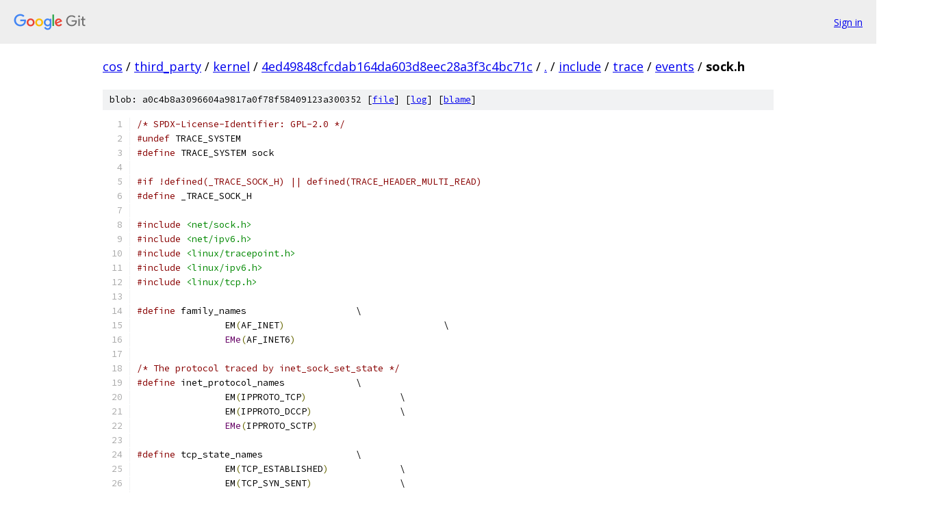

--- FILE ---
content_type: text/html; charset=utf-8
request_url: https://cos.googlesource.com/third_party/kernel/+/4ed49848cfcdab164da603d8eec28a3f3c4bc71c/include/trace/events/sock.h
body_size: 4778
content:
<!DOCTYPE html><html lang="en"><head><meta charset="utf-8"><meta name="viewport" content="width=device-width, initial-scale=1"><title>include/trace/events/sock.h - third_party/kernel - Git at Google</title><link rel="stylesheet" type="text/css" href="/+static/base.css"><link rel="stylesheet" type="text/css" href="/+static/prettify/prettify.css"><!-- default customHeadTagPart --></head><body class="Site"><header class="Site-header"><div class="Header"><a class="Header-image" href="/"><img src="//www.gstatic.com/images/branding/lockups/2x/lockup_git_color_108x24dp.png" width="108" height="24" alt="Google Git"></a><div class="Header-menu"> <a class="Header-menuItem" href="https://accounts.google.com/AccountChooser?faa=1&amp;continue=https://cos.googlesource.com/login/third_party/kernel/%2B/4ed49848cfcdab164da603d8eec28a3f3c4bc71c/include/trace/events/sock.h">Sign in</a> </div></div></header><div class="Site-content"><div class="Container "><div class="Breadcrumbs"><a class="Breadcrumbs-crumb" href="/?format=HTML">cos</a> / <a class="Breadcrumbs-crumb" href="/third_party/">third_party</a> / <a class="Breadcrumbs-crumb" href="/third_party/kernel/">kernel</a> / <a class="Breadcrumbs-crumb" href="/third_party/kernel/+/4ed49848cfcdab164da603d8eec28a3f3c4bc71c">4ed49848cfcdab164da603d8eec28a3f3c4bc71c</a> / <a class="Breadcrumbs-crumb" href="/third_party/kernel/+/4ed49848cfcdab164da603d8eec28a3f3c4bc71c/">.</a> / <a class="Breadcrumbs-crumb" href="/third_party/kernel/+/4ed49848cfcdab164da603d8eec28a3f3c4bc71c/include">include</a> / <a class="Breadcrumbs-crumb" href="/third_party/kernel/+/4ed49848cfcdab164da603d8eec28a3f3c4bc71c/include/trace">trace</a> / <a class="Breadcrumbs-crumb" href="/third_party/kernel/+/4ed49848cfcdab164da603d8eec28a3f3c4bc71c/include/trace/events">events</a> / <span class="Breadcrumbs-crumb">sock.h</span></div><div class="u-sha1 u-monospace BlobSha1">blob: a0c4b8a3096604a9817a0f78f58409123a300352 [<a href="/third_party/kernel/+/4ed49848cfcdab164da603d8eec28a3f3c4bc71c/include/trace/events/sock.h">file</a>] [<a href="/third_party/kernel/+log/4ed49848cfcdab164da603d8eec28a3f3c4bc71c/include/trace/events/sock.h">log</a>] [<a href="/third_party/kernel/+blame/4ed49848cfcdab164da603d8eec28a3f3c4bc71c/include/trace/events/sock.h">blame</a>]</div><table class="FileContents"><tr class="u-pre u-monospace FileContents-line"><td class="u-lineNum u-noSelect FileContents-lineNum" data-line-number="1"></td><td class="FileContents-lineContents" id="1"><span class="com">/* SPDX-License-Identifier: GPL-2.0 */</span></td></tr><tr class="u-pre u-monospace FileContents-line"><td class="u-lineNum u-noSelect FileContents-lineNum" data-line-number="2"></td><td class="FileContents-lineContents" id="2"><span class="com">#undef</span><span class="pln"> TRACE_SYSTEM</span></td></tr><tr class="u-pre u-monospace FileContents-line"><td class="u-lineNum u-noSelect FileContents-lineNum" data-line-number="3"></td><td class="FileContents-lineContents" id="3"><span class="com">#define</span><span class="pln"> TRACE_SYSTEM sock</span></td></tr><tr class="u-pre u-monospace FileContents-line"><td class="u-lineNum u-noSelect FileContents-lineNum" data-line-number="4"></td><td class="FileContents-lineContents" id="4"></td></tr><tr class="u-pre u-monospace FileContents-line"><td class="u-lineNum u-noSelect FileContents-lineNum" data-line-number="5"></td><td class="FileContents-lineContents" id="5"><span class="com">#if !defined(_TRACE_SOCK_H) || defined(TRACE_HEADER_MULTI_READ)</span></td></tr><tr class="u-pre u-monospace FileContents-line"><td class="u-lineNum u-noSelect FileContents-lineNum" data-line-number="6"></td><td class="FileContents-lineContents" id="6"><span class="com">#define</span><span class="pln"> _TRACE_SOCK_H</span></td></tr><tr class="u-pre u-monospace FileContents-line"><td class="u-lineNum u-noSelect FileContents-lineNum" data-line-number="7"></td><td class="FileContents-lineContents" id="7"></td></tr><tr class="u-pre u-monospace FileContents-line"><td class="u-lineNum u-noSelect FileContents-lineNum" data-line-number="8"></td><td class="FileContents-lineContents" id="8"><span class="com">#include</span><span class="pln"> </span><span class="str">&lt;net/sock.h&gt;</span></td></tr><tr class="u-pre u-monospace FileContents-line"><td class="u-lineNum u-noSelect FileContents-lineNum" data-line-number="9"></td><td class="FileContents-lineContents" id="9"><span class="com">#include</span><span class="pln"> </span><span class="str">&lt;net/ipv6.h&gt;</span></td></tr><tr class="u-pre u-monospace FileContents-line"><td class="u-lineNum u-noSelect FileContents-lineNum" data-line-number="10"></td><td class="FileContents-lineContents" id="10"><span class="com">#include</span><span class="pln"> </span><span class="str">&lt;linux/tracepoint.h&gt;</span></td></tr><tr class="u-pre u-monospace FileContents-line"><td class="u-lineNum u-noSelect FileContents-lineNum" data-line-number="11"></td><td class="FileContents-lineContents" id="11"><span class="com">#include</span><span class="pln"> </span><span class="str">&lt;linux/ipv6.h&gt;</span></td></tr><tr class="u-pre u-monospace FileContents-line"><td class="u-lineNum u-noSelect FileContents-lineNum" data-line-number="12"></td><td class="FileContents-lineContents" id="12"><span class="com">#include</span><span class="pln"> </span><span class="str">&lt;linux/tcp.h&gt;</span></td></tr><tr class="u-pre u-monospace FileContents-line"><td class="u-lineNum u-noSelect FileContents-lineNum" data-line-number="13"></td><td class="FileContents-lineContents" id="13"></td></tr><tr class="u-pre u-monospace FileContents-line"><td class="u-lineNum u-noSelect FileContents-lineNum" data-line-number="14"></td><td class="FileContents-lineContents" id="14"><span class="com">#define</span><span class="pln"> family_names			\</span></td></tr><tr class="u-pre u-monospace FileContents-line"><td class="u-lineNum u-noSelect FileContents-lineNum" data-line-number="15"></td><td class="FileContents-lineContents" id="15"><span class="pln">		EM</span><span class="pun">(</span><span class="pln">AF_INET</span><span class="pun">)</span><span class="pln">				\</span></td></tr><tr class="u-pre u-monospace FileContents-line"><td class="u-lineNum u-noSelect FileContents-lineNum" data-line-number="16"></td><td class="FileContents-lineContents" id="16"><span class="pln">		</span><span class="typ">EMe</span><span class="pun">(</span><span class="pln">AF_INET6</span><span class="pun">)</span></td></tr><tr class="u-pre u-monospace FileContents-line"><td class="u-lineNum u-noSelect FileContents-lineNum" data-line-number="17"></td><td class="FileContents-lineContents" id="17"></td></tr><tr class="u-pre u-monospace FileContents-line"><td class="u-lineNum u-noSelect FileContents-lineNum" data-line-number="18"></td><td class="FileContents-lineContents" id="18"><span class="com">/* The protocol traced by inet_sock_set_state */</span></td></tr><tr class="u-pre u-monospace FileContents-line"><td class="u-lineNum u-noSelect FileContents-lineNum" data-line-number="19"></td><td class="FileContents-lineContents" id="19"><span class="com">#define</span><span class="pln"> inet_protocol_names		\</span></td></tr><tr class="u-pre u-monospace FileContents-line"><td class="u-lineNum u-noSelect FileContents-lineNum" data-line-number="20"></td><td class="FileContents-lineContents" id="20"><span class="pln">		EM</span><span class="pun">(</span><span class="pln">IPPROTO_TCP</span><span class="pun">)</span><span class="pln">			\</span></td></tr><tr class="u-pre u-monospace FileContents-line"><td class="u-lineNum u-noSelect FileContents-lineNum" data-line-number="21"></td><td class="FileContents-lineContents" id="21"><span class="pln">		EM</span><span class="pun">(</span><span class="pln">IPPROTO_DCCP</span><span class="pun">)</span><span class="pln">		\</span></td></tr><tr class="u-pre u-monospace FileContents-line"><td class="u-lineNum u-noSelect FileContents-lineNum" data-line-number="22"></td><td class="FileContents-lineContents" id="22"><span class="pln">		</span><span class="typ">EMe</span><span class="pun">(</span><span class="pln">IPPROTO_SCTP</span><span class="pun">)</span></td></tr><tr class="u-pre u-monospace FileContents-line"><td class="u-lineNum u-noSelect FileContents-lineNum" data-line-number="23"></td><td class="FileContents-lineContents" id="23"></td></tr><tr class="u-pre u-monospace FileContents-line"><td class="u-lineNum u-noSelect FileContents-lineNum" data-line-number="24"></td><td class="FileContents-lineContents" id="24"><span class="com">#define</span><span class="pln"> tcp_state_names			\</span></td></tr><tr class="u-pre u-monospace FileContents-line"><td class="u-lineNum u-noSelect FileContents-lineNum" data-line-number="25"></td><td class="FileContents-lineContents" id="25"><span class="pln">		EM</span><span class="pun">(</span><span class="pln">TCP_ESTABLISHED</span><span class="pun">)</span><span class="pln">		\</span></td></tr><tr class="u-pre u-monospace FileContents-line"><td class="u-lineNum u-noSelect FileContents-lineNum" data-line-number="26"></td><td class="FileContents-lineContents" id="26"><span class="pln">		EM</span><span class="pun">(</span><span class="pln">TCP_SYN_SENT</span><span class="pun">)</span><span class="pln">		\</span></td></tr><tr class="u-pre u-monospace FileContents-line"><td class="u-lineNum u-noSelect FileContents-lineNum" data-line-number="27"></td><td class="FileContents-lineContents" id="27"><span class="pln">		EM</span><span class="pun">(</span><span class="pln">TCP_SYN_RECV</span><span class="pun">)</span><span class="pln">		\</span></td></tr><tr class="u-pre u-monospace FileContents-line"><td class="u-lineNum u-noSelect FileContents-lineNum" data-line-number="28"></td><td class="FileContents-lineContents" id="28"><span class="pln">		EM</span><span class="pun">(</span><span class="pln">TCP_FIN_WAIT1</span><span class="pun">)</span><span class="pln">		\</span></td></tr><tr class="u-pre u-monospace FileContents-line"><td class="u-lineNum u-noSelect FileContents-lineNum" data-line-number="29"></td><td class="FileContents-lineContents" id="29"><span class="pln">		EM</span><span class="pun">(</span><span class="pln">TCP_FIN_WAIT2</span><span class="pun">)</span><span class="pln">		\</span></td></tr><tr class="u-pre u-monospace FileContents-line"><td class="u-lineNum u-noSelect FileContents-lineNum" data-line-number="30"></td><td class="FileContents-lineContents" id="30"><span class="pln">		EM</span><span class="pun">(</span><span class="pln">TCP_TIME_WAIT</span><span class="pun">)</span><span class="pln">		\</span></td></tr><tr class="u-pre u-monospace FileContents-line"><td class="u-lineNum u-noSelect FileContents-lineNum" data-line-number="31"></td><td class="FileContents-lineContents" id="31"><span class="pln">		EM</span><span class="pun">(</span><span class="pln">TCP_CLOSE</span><span class="pun">)</span><span class="pln">			\</span></td></tr><tr class="u-pre u-monospace FileContents-line"><td class="u-lineNum u-noSelect FileContents-lineNum" data-line-number="32"></td><td class="FileContents-lineContents" id="32"><span class="pln">		EM</span><span class="pun">(</span><span class="pln">TCP_CLOSE_WAIT</span><span class="pun">)</span><span class="pln">		\</span></td></tr><tr class="u-pre u-monospace FileContents-line"><td class="u-lineNum u-noSelect FileContents-lineNum" data-line-number="33"></td><td class="FileContents-lineContents" id="33"><span class="pln">		EM</span><span class="pun">(</span><span class="pln">TCP_LAST_ACK</span><span class="pun">)</span><span class="pln">		\</span></td></tr><tr class="u-pre u-monospace FileContents-line"><td class="u-lineNum u-noSelect FileContents-lineNum" data-line-number="34"></td><td class="FileContents-lineContents" id="34"><span class="pln">		EM</span><span class="pun">(</span><span class="pln">TCP_LISTEN</span><span class="pun">)</span><span class="pln">			\</span></td></tr><tr class="u-pre u-monospace FileContents-line"><td class="u-lineNum u-noSelect FileContents-lineNum" data-line-number="35"></td><td class="FileContents-lineContents" id="35"><span class="pln">		EM</span><span class="pun">(</span><span class="pln">TCP_CLOSING</span><span class="pun">)</span><span class="pln">			\</span></td></tr><tr class="u-pre u-monospace FileContents-line"><td class="u-lineNum u-noSelect FileContents-lineNum" data-line-number="36"></td><td class="FileContents-lineContents" id="36"><span class="pln">		</span><span class="typ">EMe</span><span class="pun">(</span><span class="pln">TCP_NEW_SYN_RECV</span><span class="pun">)</span></td></tr><tr class="u-pre u-monospace FileContents-line"><td class="u-lineNum u-noSelect FileContents-lineNum" data-line-number="37"></td><td class="FileContents-lineContents" id="37"></td></tr><tr class="u-pre u-monospace FileContents-line"><td class="u-lineNum u-noSelect FileContents-lineNum" data-line-number="38"></td><td class="FileContents-lineContents" id="38"><span class="com">#define</span><span class="pln"> skmem_kind_names			\</span></td></tr><tr class="u-pre u-monospace FileContents-line"><td class="u-lineNum u-noSelect FileContents-lineNum" data-line-number="39"></td><td class="FileContents-lineContents" id="39"><span class="pln">		EM</span><span class="pun">(</span><span class="pln">SK_MEM_SEND</span><span class="pun">)</span><span class="pln">			\</span></td></tr><tr class="u-pre u-monospace FileContents-line"><td class="u-lineNum u-noSelect FileContents-lineNum" data-line-number="40"></td><td class="FileContents-lineContents" id="40"><span class="pln">		</span><span class="typ">EMe</span><span class="pun">(</span><span class="pln">SK_MEM_RECV</span><span class="pun">)</span></td></tr><tr class="u-pre u-monospace FileContents-line"><td class="u-lineNum u-noSelect FileContents-lineNum" data-line-number="41"></td><td class="FileContents-lineContents" id="41"></td></tr><tr class="u-pre u-monospace FileContents-line"><td class="u-lineNum u-noSelect FileContents-lineNum" data-line-number="42"></td><td class="FileContents-lineContents" id="42"><span class="com">/* enums need to be exported to user space */</span></td></tr><tr class="u-pre u-monospace FileContents-line"><td class="u-lineNum u-noSelect FileContents-lineNum" data-line-number="43"></td><td class="FileContents-lineContents" id="43"><span class="com">#undef</span><span class="pln"> EM</span></td></tr><tr class="u-pre u-monospace FileContents-line"><td class="u-lineNum u-noSelect FileContents-lineNum" data-line-number="44"></td><td class="FileContents-lineContents" id="44"><span class="com">#undef</span><span class="pln"> </span><span class="typ">EMe</span></td></tr><tr class="u-pre u-monospace FileContents-line"><td class="u-lineNum u-noSelect FileContents-lineNum" data-line-number="45"></td><td class="FileContents-lineContents" id="45"><span class="com">#define</span><span class="pln"> EM</span><span class="pun">(</span><span class="pln">a</span><span class="pun">)</span><span class="pln">       TRACE_DEFINE_ENUM</span><span class="pun">(</span><span class="pln">a</span><span class="pun">);</span></td></tr><tr class="u-pre u-monospace FileContents-line"><td class="u-lineNum u-noSelect FileContents-lineNum" data-line-number="46"></td><td class="FileContents-lineContents" id="46"><span class="com">#define</span><span class="pln"> </span><span class="typ">EMe</span><span class="pun">(</span><span class="pln">a</span><span class="pun">)</span><span class="pln">      TRACE_DEFINE_ENUM</span><span class="pun">(</span><span class="pln">a</span><span class="pun">);</span></td></tr><tr class="u-pre u-monospace FileContents-line"><td class="u-lineNum u-noSelect FileContents-lineNum" data-line-number="47"></td><td class="FileContents-lineContents" id="47"></td></tr><tr class="u-pre u-monospace FileContents-line"><td class="u-lineNum u-noSelect FileContents-lineNum" data-line-number="48"></td><td class="FileContents-lineContents" id="48"><span class="pln">family_names</span></td></tr><tr class="u-pre u-monospace FileContents-line"><td class="u-lineNum u-noSelect FileContents-lineNum" data-line-number="49"></td><td class="FileContents-lineContents" id="49"><span class="pln">inet_protocol_names</span></td></tr><tr class="u-pre u-monospace FileContents-line"><td class="u-lineNum u-noSelect FileContents-lineNum" data-line-number="50"></td><td class="FileContents-lineContents" id="50"><span class="pln">tcp_state_names</span></td></tr><tr class="u-pre u-monospace FileContents-line"><td class="u-lineNum u-noSelect FileContents-lineNum" data-line-number="51"></td><td class="FileContents-lineContents" id="51"><span class="pln">skmem_kind_names</span></td></tr><tr class="u-pre u-monospace FileContents-line"><td class="u-lineNum u-noSelect FileContents-lineNum" data-line-number="52"></td><td class="FileContents-lineContents" id="52"></td></tr><tr class="u-pre u-monospace FileContents-line"><td class="u-lineNum u-noSelect FileContents-lineNum" data-line-number="53"></td><td class="FileContents-lineContents" id="53"><span class="com">#undef</span><span class="pln"> EM</span></td></tr><tr class="u-pre u-monospace FileContents-line"><td class="u-lineNum u-noSelect FileContents-lineNum" data-line-number="54"></td><td class="FileContents-lineContents" id="54"><span class="com">#undef</span><span class="pln"> </span><span class="typ">EMe</span></td></tr><tr class="u-pre u-monospace FileContents-line"><td class="u-lineNum u-noSelect FileContents-lineNum" data-line-number="55"></td><td class="FileContents-lineContents" id="55"><span class="com">#define</span><span class="pln"> EM</span><span class="pun">(</span><span class="pln">a</span><span class="pun">)</span><span class="pln">       </span><span class="pun">{</span><span class="pln"> a</span><span class="pun">,</span><span class="pln"> </span><span class="com">#a },</span></td></tr><tr class="u-pre u-monospace FileContents-line"><td class="u-lineNum u-noSelect FileContents-lineNum" data-line-number="56"></td><td class="FileContents-lineContents" id="56"><span class="com">#define</span><span class="pln"> </span><span class="typ">EMe</span><span class="pun">(</span><span class="pln">a</span><span class="pun">)</span><span class="pln">      </span><span class="pun">{</span><span class="pln"> a</span><span class="pun">,</span><span class="pln"> </span><span class="com">#a }</span></td></tr><tr class="u-pre u-monospace FileContents-line"><td class="u-lineNum u-noSelect FileContents-lineNum" data-line-number="57"></td><td class="FileContents-lineContents" id="57"></td></tr><tr class="u-pre u-monospace FileContents-line"><td class="u-lineNum u-noSelect FileContents-lineNum" data-line-number="58"></td><td class="FileContents-lineContents" id="58"><span class="com">#define</span><span class="pln"> show_family_name</span><span class="pun">(</span><span class="pln">val</span><span class="pun">)</span><span class="pln">			\</span></td></tr><tr class="u-pre u-monospace FileContents-line"><td class="u-lineNum u-noSelect FileContents-lineNum" data-line-number="59"></td><td class="FileContents-lineContents" id="59"><span class="pln">	__print_symbolic</span><span class="pun">(</span><span class="pln">val</span><span class="pun">,</span><span class="pln"> family_names</span><span class="pun">)</span></td></tr><tr class="u-pre u-monospace FileContents-line"><td class="u-lineNum u-noSelect FileContents-lineNum" data-line-number="60"></td><td class="FileContents-lineContents" id="60"></td></tr><tr class="u-pre u-monospace FileContents-line"><td class="u-lineNum u-noSelect FileContents-lineNum" data-line-number="61"></td><td class="FileContents-lineContents" id="61"><span class="com">#define</span><span class="pln"> show_inet_protocol_name</span><span class="pun">(</span><span class="pln">val</span><span class="pun">)</span><span class="pln">    \</span></td></tr><tr class="u-pre u-monospace FileContents-line"><td class="u-lineNum u-noSelect FileContents-lineNum" data-line-number="62"></td><td class="FileContents-lineContents" id="62"><span class="pln">	__print_symbolic</span><span class="pun">(</span><span class="pln">val</span><span class="pun">,</span><span class="pln"> inet_protocol_names</span><span class="pun">)</span></td></tr><tr class="u-pre u-monospace FileContents-line"><td class="u-lineNum u-noSelect FileContents-lineNum" data-line-number="63"></td><td class="FileContents-lineContents" id="63"></td></tr><tr class="u-pre u-monospace FileContents-line"><td class="u-lineNum u-noSelect FileContents-lineNum" data-line-number="64"></td><td class="FileContents-lineContents" id="64"><span class="com">#define</span><span class="pln"> show_tcp_state_name</span><span class="pun">(</span><span class="pln">val</span><span class="pun">)</span><span class="pln">        \</span></td></tr><tr class="u-pre u-monospace FileContents-line"><td class="u-lineNum u-noSelect FileContents-lineNum" data-line-number="65"></td><td class="FileContents-lineContents" id="65"><span class="pln">	__print_symbolic</span><span class="pun">(</span><span class="pln">val</span><span class="pun">,</span><span class="pln"> tcp_state_names</span><span class="pun">)</span></td></tr><tr class="u-pre u-monospace FileContents-line"><td class="u-lineNum u-noSelect FileContents-lineNum" data-line-number="66"></td><td class="FileContents-lineContents" id="66"></td></tr><tr class="u-pre u-monospace FileContents-line"><td class="u-lineNum u-noSelect FileContents-lineNum" data-line-number="67"></td><td class="FileContents-lineContents" id="67"><span class="com">#define</span><span class="pln"> show_skmem_kind_names</span><span class="pun">(</span><span class="pln">val</span><span class="pun">)</span><span class="pln">	\</span></td></tr><tr class="u-pre u-monospace FileContents-line"><td class="u-lineNum u-noSelect FileContents-lineNum" data-line-number="68"></td><td class="FileContents-lineContents" id="68"><span class="pln">	__print_symbolic</span><span class="pun">(</span><span class="pln">val</span><span class="pun">,</span><span class="pln"> skmem_kind_names</span><span class="pun">)</span></td></tr><tr class="u-pre u-monospace FileContents-line"><td class="u-lineNum u-noSelect FileContents-lineNum" data-line-number="69"></td><td class="FileContents-lineContents" id="69"></td></tr><tr class="u-pre u-monospace FileContents-line"><td class="u-lineNum u-noSelect FileContents-lineNum" data-line-number="70"></td><td class="FileContents-lineContents" id="70"><span class="pln">TRACE_EVENT</span><span class="pun">(</span><span class="pln">sock_rcvqueue_full</span><span class="pun">,</span></td></tr><tr class="u-pre u-monospace FileContents-line"><td class="u-lineNum u-noSelect FileContents-lineNum" data-line-number="71"></td><td class="FileContents-lineContents" id="71"></td></tr><tr class="u-pre u-monospace FileContents-line"><td class="u-lineNum u-noSelect FileContents-lineNum" data-line-number="72"></td><td class="FileContents-lineContents" id="72"><span class="pln">	TP_PROTO</span><span class="pun">(</span><span class="kwd">struct</span><span class="pln"> sock </span><span class="pun">*</span><span class="pln">sk</span><span class="pun">,</span><span class="pln"> </span><span class="kwd">struct</span><span class="pln"> sk_buff </span><span class="pun">*</span><span class="pln">skb</span><span class="pun">),</span></td></tr><tr class="u-pre u-monospace FileContents-line"><td class="u-lineNum u-noSelect FileContents-lineNum" data-line-number="73"></td><td class="FileContents-lineContents" id="73"></td></tr><tr class="u-pre u-monospace FileContents-line"><td class="u-lineNum u-noSelect FileContents-lineNum" data-line-number="74"></td><td class="FileContents-lineContents" id="74"><span class="pln">	TP_ARGS</span><span class="pun">(</span><span class="pln">sk</span><span class="pun">,</span><span class="pln"> skb</span><span class="pun">),</span></td></tr><tr class="u-pre u-monospace FileContents-line"><td class="u-lineNum u-noSelect FileContents-lineNum" data-line-number="75"></td><td class="FileContents-lineContents" id="75"></td></tr><tr class="u-pre u-monospace FileContents-line"><td class="u-lineNum u-noSelect FileContents-lineNum" data-line-number="76"></td><td class="FileContents-lineContents" id="76"><span class="pln">	TP_STRUCT__entry</span><span class="pun">(</span></td></tr><tr class="u-pre u-monospace FileContents-line"><td class="u-lineNum u-noSelect FileContents-lineNum" data-line-number="77"></td><td class="FileContents-lineContents" id="77"><span class="pln">		__field</span><span class="pun">(</span><span class="kwd">int</span><span class="pun">,</span><span class="pln"> rmem_alloc</span><span class="pun">)</span></td></tr><tr class="u-pre u-monospace FileContents-line"><td class="u-lineNum u-noSelect FileContents-lineNum" data-line-number="78"></td><td class="FileContents-lineContents" id="78"><span class="pln">		__field</span><span class="pun">(</span><span class="kwd">unsigned</span><span class="pln"> </span><span class="kwd">int</span><span class="pun">,</span><span class="pln"> truesize</span><span class="pun">)</span></td></tr><tr class="u-pre u-monospace FileContents-line"><td class="u-lineNum u-noSelect FileContents-lineNum" data-line-number="79"></td><td class="FileContents-lineContents" id="79"><span class="pln">		__field</span><span class="pun">(</span><span class="kwd">int</span><span class="pun">,</span><span class="pln"> sk_rcvbuf</span><span class="pun">)</span></td></tr><tr class="u-pre u-monospace FileContents-line"><td class="u-lineNum u-noSelect FileContents-lineNum" data-line-number="80"></td><td class="FileContents-lineContents" id="80"><span class="pln">	</span><span class="pun">),</span></td></tr><tr class="u-pre u-monospace FileContents-line"><td class="u-lineNum u-noSelect FileContents-lineNum" data-line-number="81"></td><td class="FileContents-lineContents" id="81"></td></tr><tr class="u-pre u-monospace FileContents-line"><td class="u-lineNum u-noSelect FileContents-lineNum" data-line-number="82"></td><td class="FileContents-lineContents" id="82"><span class="pln">	TP_fast_assign</span><span class="pun">(</span></td></tr><tr class="u-pre u-monospace FileContents-line"><td class="u-lineNum u-noSelect FileContents-lineNum" data-line-number="83"></td><td class="FileContents-lineContents" id="83"><span class="pln">		__entry</span><span class="pun">-&gt;</span><span class="pln">rmem_alloc </span><span class="pun">=</span><span class="pln"> atomic_read</span><span class="pun">(&amp;</span><span class="pln">sk</span><span class="pun">-&gt;</span><span class="pln">sk_rmem_alloc</span><span class="pun">);</span></td></tr><tr class="u-pre u-monospace FileContents-line"><td class="u-lineNum u-noSelect FileContents-lineNum" data-line-number="84"></td><td class="FileContents-lineContents" id="84"><span class="pln">		__entry</span><span class="pun">-&gt;</span><span class="pln">truesize   </span><span class="pun">=</span><span class="pln"> skb</span><span class="pun">-&gt;</span><span class="pln">truesize</span><span class="pun">;</span></td></tr><tr class="u-pre u-monospace FileContents-line"><td class="u-lineNum u-noSelect FileContents-lineNum" data-line-number="85"></td><td class="FileContents-lineContents" id="85"><span class="pln">		__entry</span><span class="pun">-&gt;</span><span class="pln">sk_rcvbuf  </span><span class="pun">=</span><span class="pln"> sk</span><span class="pun">-&gt;</span><span class="pln">sk_rcvbuf</span><span class="pun">;</span></td></tr><tr class="u-pre u-monospace FileContents-line"><td class="u-lineNum u-noSelect FileContents-lineNum" data-line-number="86"></td><td class="FileContents-lineContents" id="86"><span class="pln">	</span><span class="pun">),</span></td></tr><tr class="u-pre u-monospace FileContents-line"><td class="u-lineNum u-noSelect FileContents-lineNum" data-line-number="87"></td><td class="FileContents-lineContents" id="87"></td></tr><tr class="u-pre u-monospace FileContents-line"><td class="u-lineNum u-noSelect FileContents-lineNum" data-line-number="88"></td><td class="FileContents-lineContents" id="88"><span class="pln">	TP_printk</span><span class="pun">(</span><span class="str">&quot;rmem_alloc=%d truesize=%u sk_rcvbuf=%d&quot;</span><span class="pun">,</span></td></tr><tr class="u-pre u-monospace FileContents-line"><td class="u-lineNum u-noSelect FileContents-lineNum" data-line-number="89"></td><td class="FileContents-lineContents" id="89"><span class="pln">		__entry</span><span class="pun">-&gt;</span><span class="pln">rmem_alloc</span><span class="pun">,</span><span class="pln"> __entry</span><span class="pun">-&gt;</span><span class="pln">truesize</span><span class="pun">,</span><span class="pln"> __entry</span><span class="pun">-&gt;</span><span class="pln">sk_rcvbuf</span><span class="pun">)</span></td></tr><tr class="u-pre u-monospace FileContents-line"><td class="u-lineNum u-noSelect FileContents-lineNum" data-line-number="90"></td><td class="FileContents-lineContents" id="90"><span class="pun">);</span></td></tr><tr class="u-pre u-monospace FileContents-line"><td class="u-lineNum u-noSelect FileContents-lineNum" data-line-number="91"></td><td class="FileContents-lineContents" id="91"></td></tr><tr class="u-pre u-monospace FileContents-line"><td class="u-lineNum u-noSelect FileContents-lineNum" data-line-number="92"></td><td class="FileContents-lineContents" id="92"><span class="pln">TRACE_EVENT</span><span class="pun">(</span><span class="pln">sock_exceed_buf_limit</span><span class="pun">,</span></td></tr><tr class="u-pre u-monospace FileContents-line"><td class="u-lineNum u-noSelect FileContents-lineNum" data-line-number="93"></td><td class="FileContents-lineContents" id="93"></td></tr><tr class="u-pre u-monospace FileContents-line"><td class="u-lineNum u-noSelect FileContents-lineNum" data-line-number="94"></td><td class="FileContents-lineContents" id="94"><span class="pln">	TP_PROTO</span><span class="pun">(</span><span class="kwd">struct</span><span class="pln"> sock </span><span class="pun">*</span><span class="pln">sk</span><span class="pun">,</span><span class="pln"> </span><span class="kwd">struct</span><span class="pln"> proto </span><span class="pun">*</span><span class="pln">prot</span><span class="pun">,</span><span class="pln"> </span><span class="kwd">long</span><span class="pln"> allocated</span><span class="pun">,</span><span class="pln"> </span><span class="kwd">int</span><span class="pln"> kind</span><span class="pun">),</span></td></tr><tr class="u-pre u-monospace FileContents-line"><td class="u-lineNum u-noSelect FileContents-lineNum" data-line-number="95"></td><td class="FileContents-lineContents" id="95"></td></tr><tr class="u-pre u-monospace FileContents-line"><td class="u-lineNum u-noSelect FileContents-lineNum" data-line-number="96"></td><td class="FileContents-lineContents" id="96"><span class="pln">	TP_ARGS</span><span class="pun">(</span><span class="pln">sk</span><span class="pun">,</span><span class="pln"> prot</span><span class="pun">,</span><span class="pln"> allocated</span><span class="pun">,</span><span class="pln"> kind</span><span class="pun">),</span></td></tr><tr class="u-pre u-monospace FileContents-line"><td class="u-lineNum u-noSelect FileContents-lineNum" data-line-number="97"></td><td class="FileContents-lineContents" id="97"></td></tr><tr class="u-pre u-monospace FileContents-line"><td class="u-lineNum u-noSelect FileContents-lineNum" data-line-number="98"></td><td class="FileContents-lineContents" id="98"><span class="pln">	TP_STRUCT__entry</span><span class="pun">(</span></td></tr><tr class="u-pre u-monospace FileContents-line"><td class="u-lineNum u-noSelect FileContents-lineNum" data-line-number="99"></td><td class="FileContents-lineContents" id="99"><span class="pln">		__array</span><span class="pun">(</span><span class="kwd">char</span><span class="pun">,</span><span class="pln"> name</span><span class="pun">,</span><span class="pln"> </span><span class="lit">32</span><span class="pun">)</span></td></tr><tr class="u-pre u-monospace FileContents-line"><td class="u-lineNum u-noSelect FileContents-lineNum" data-line-number="100"></td><td class="FileContents-lineContents" id="100"><span class="pln">		__field</span><span class="pun">(</span><span class="kwd">long</span><span class="pln"> </span><span class="pun">*,</span><span class="pln"> sysctl_mem</span><span class="pun">)</span></td></tr><tr class="u-pre u-monospace FileContents-line"><td class="u-lineNum u-noSelect FileContents-lineNum" data-line-number="101"></td><td class="FileContents-lineContents" id="101"><span class="pln">		__field</span><span class="pun">(</span><span class="kwd">long</span><span class="pun">,</span><span class="pln"> allocated</span><span class="pun">)</span></td></tr><tr class="u-pre u-monospace FileContents-line"><td class="u-lineNum u-noSelect FileContents-lineNum" data-line-number="102"></td><td class="FileContents-lineContents" id="102"><span class="pln">		__field</span><span class="pun">(</span><span class="kwd">int</span><span class="pun">,</span><span class="pln"> sysctl_rmem</span><span class="pun">)</span></td></tr><tr class="u-pre u-monospace FileContents-line"><td class="u-lineNum u-noSelect FileContents-lineNum" data-line-number="103"></td><td class="FileContents-lineContents" id="103"><span class="pln">		__field</span><span class="pun">(</span><span class="kwd">int</span><span class="pun">,</span><span class="pln"> rmem_alloc</span><span class="pun">)</span></td></tr><tr class="u-pre u-monospace FileContents-line"><td class="u-lineNum u-noSelect FileContents-lineNum" data-line-number="104"></td><td class="FileContents-lineContents" id="104"><span class="pln">		__field</span><span class="pun">(</span><span class="kwd">int</span><span class="pun">,</span><span class="pln"> sysctl_wmem</span><span class="pun">)</span></td></tr><tr class="u-pre u-monospace FileContents-line"><td class="u-lineNum u-noSelect FileContents-lineNum" data-line-number="105"></td><td class="FileContents-lineContents" id="105"><span class="pln">		__field</span><span class="pun">(</span><span class="kwd">int</span><span class="pun">,</span><span class="pln"> wmem_alloc</span><span class="pun">)</span></td></tr><tr class="u-pre u-monospace FileContents-line"><td class="u-lineNum u-noSelect FileContents-lineNum" data-line-number="106"></td><td class="FileContents-lineContents" id="106"><span class="pln">		__field</span><span class="pun">(</span><span class="kwd">int</span><span class="pun">,</span><span class="pln"> wmem_queued</span><span class="pun">)</span></td></tr><tr class="u-pre u-monospace FileContents-line"><td class="u-lineNum u-noSelect FileContents-lineNum" data-line-number="107"></td><td class="FileContents-lineContents" id="107"><span class="pln">		__field</span><span class="pun">(</span><span class="kwd">int</span><span class="pun">,</span><span class="pln"> kind</span><span class="pun">)</span></td></tr><tr class="u-pre u-monospace FileContents-line"><td class="u-lineNum u-noSelect FileContents-lineNum" data-line-number="108"></td><td class="FileContents-lineContents" id="108"><span class="pln">	</span><span class="pun">),</span></td></tr><tr class="u-pre u-monospace FileContents-line"><td class="u-lineNum u-noSelect FileContents-lineNum" data-line-number="109"></td><td class="FileContents-lineContents" id="109"></td></tr><tr class="u-pre u-monospace FileContents-line"><td class="u-lineNum u-noSelect FileContents-lineNum" data-line-number="110"></td><td class="FileContents-lineContents" id="110"><span class="pln">	TP_fast_assign</span><span class="pun">(</span></td></tr><tr class="u-pre u-monospace FileContents-line"><td class="u-lineNum u-noSelect FileContents-lineNum" data-line-number="111"></td><td class="FileContents-lineContents" id="111"><span class="pln">		strncpy</span><span class="pun">(</span><span class="pln">__entry</span><span class="pun">-&gt;</span><span class="pln">name</span><span class="pun">,</span><span class="pln"> prot</span><span class="pun">-&gt;</span><span class="pln">name</span><span class="pun">,</span><span class="pln"> </span><span class="lit">32</span><span class="pun">);</span></td></tr><tr class="u-pre u-monospace FileContents-line"><td class="u-lineNum u-noSelect FileContents-lineNum" data-line-number="112"></td><td class="FileContents-lineContents" id="112"><span class="pln">		__entry</span><span class="pun">-&gt;</span><span class="pln">sysctl_mem </span><span class="pun">=</span><span class="pln"> prot</span><span class="pun">-&gt;</span><span class="pln">sysctl_mem</span><span class="pun">;</span></td></tr><tr class="u-pre u-monospace FileContents-line"><td class="u-lineNum u-noSelect FileContents-lineNum" data-line-number="113"></td><td class="FileContents-lineContents" id="113"><span class="pln">		__entry</span><span class="pun">-&gt;</span><span class="pln">allocated </span><span class="pun">=</span><span class="pln"> allocated</span><span class="pun">;</span></td></tr><tr class="u-pre u-monospace FileContents-line"><td class="u-lineNum u-noSelect FileContents-lineNum" data-line-number="114"></td><td class="FileContents-lineContents" id="114"><span class="pln">		__entry</span><span class="pun">-&gt;</span><span class="pln">sysctl_rmem </span><span class="pun">=</span><span class="pln"> sk_get_rmem0</span><span class="pun">(</span><span class="pln">sk</span><span class="pun">,</span><span class="pln"> prot</span><span class="pun">);</span></td></tr><tr class="u-pre u-monospace FileContents-line"><td class="u-lineNum u-noSelect FileContents-lineNum" data-line-number="115"></td><td class="FileContents-lineContents" id="115"><span class="pln">		__entry</span><span class="pun">-&gt;</span><span class="pln">rmem_alloc </span><span class="pun">=</span><span class="pln"> atomic_read</span><span class="pun">(&amp;</span><span class="pln">sk</span><span class="pun">-&gt;</span><span class="pln">sk_rmem_alloc</span><span class="pun">);</span></td></tr><tr class="u-pre u-monospace FileContents-line"><td class="u-lineNum u-noSelect FileContents-lineNum" data-line-number="116"></td><td class="FileContents-lineContents" id="116"><span class="pln">		__entry</span><span class="pun">-&gt;</span><span class="pln">sysctl_wmem </span><span class="pun">=</span><span class="pln"> sk_get_wmem0</span><span class="pun">(</span><span class="pln">sk</span><span class="pun">,</span><span class="pln"> prot</span><span class="pun">);</span></td></tr><tr class="u-pre u-monospace FileContents-line"><td class="u-lineNum u-noSelect FileContents-lineNum" data-line-number="117"></td><td class="FileContents-lineContents" id="117"><span class="pln">		__entry</span><span class="pun">-&gt;</span><span class="pln">wmem_alloc </span><span class="pun">=</span><span class="pln"> refcount_read</span><span class="pun">(&amp;</span><span class="pln">sk</span><span class="pun">-&gt;</span><span class="pln">sk_wmem_alloc</span><span class="pun">);</span></td></tr><tr class="u-pre u-monospace FileContents-line"><td class="u-lineNum u-noSelect FileContents-lineNum" data-line-number="118"></td><td class="FileContents-lineContents" id="118"><span class="pln">		__entry</span><span class="pun">-&gt;</span><span class="pln">wmem_queued </span><span class="pun">=</span><span class="pln"> sk</span><span class="pun">-&gt;</span><span class="pln">sk_wmem_queued</span><span class="pun">;</span></td></tr><tr class="u-pre u-monospace FileContents-line"><td class="u-lineNum u-noSelect FileContents-lineNum" data-line-number="119"></td><td class="FileContents-lineContents" id="119"><span class="pln">		__entry</span><span class="pun">-&gt;</span><span class="pln">kind </span><span class="pun">=</span><span class="pln"> kind</span><span class="pun">;</span></td></tr><tr class="u-pre u-monospace FileContents-line"><td class="u-lineNum u-noSelect FileContents-lineNum" data-line-number="120"></td><td class="FileContents-lineContents" id="120"><span class="pln">	</span><span class="pun">),</span></td></tr><tr class="u-pre u-monospace FileContents-line"><td class="u-lineNum u-noSelect FileContents-lineNum" data-line-number="121"></td><td class="FileContents-lineContents" id="121"></td></tr><tr class="u-pre u-monospace FileContents-line"><td class="u-lineNum u-noSelect FileContents-lineNum" data-line-number="122"></td><td class="FileContents-lineContents" id="122"><span class="pln">	TP_printk</span><span class="pun">(</span><span class="str">&quot;proto:%s sysctl_mem=%ld,%ld,%ld allocated=%ld sysctl_rmem=%d rmem_alloc=%d sysctl_wmem=%d wmem_alloc=%d wmem_queued=%d kind=%s&quot;</span><span class="pun">,</span></td></tr><tr class="u-pre u-monospace FileContents-line"><td class="u-lineNum u-noSelect FileContents-lineNum" data-line-number="123"></td><td class="FileContents-lineContents" id="123"><span class="pln">		__entry</span><span class="pun">-&gt;</span><span class="pln">name</span><span class="pun">,</span></td></tr><tr class="u-pre u-monospace FileContents-line"><td class="u-lineNum u-noSelect FileContents-lineNum" data-line-number="124"></td><td class="FileContents-lineContents" id="124"><span class="pln">		__entry</span><span class="pun">-&gt;</span><span class="pln">sysctl_mem</span><span class="pun">[</span><span class="lit">0</span><span class="pun">],</span></td></tr><tr class="u-pre u-monospace FileContents-line"><td class="u-lineNum u-noSelect FileContents-lineNum" data-line-number="125"></td><td class="FileContents-lineContents" id="125"><span class="pln">		__entry</span><span class="pun">-&gt;</span><span class="pln">sysctl_mem</span><span class="pun">[</span><span class="lit">1</span><span class="pun">],</span></td></tr><tr class="u-pre u-monospace FileContents-line"><td class="u-lineNum u-noSelect FileContents-lineNum" data-line-number="126"></td><td class="FileContents-lineContents" id="126"><span class="pln">		__entry</span><span class="pun">-&gt;</span><span class="pln">sysctl_mem</span><span class="pun">[</span><span class="lit">2</span><span class="pun">],</span></td></tr><tr class="u-pre u-monospace FileContents-line"><td class="u-lineNum u-noSelect FileContents-lineNum" data-line-number="127"></td><td class="FileContents-lineContents" id="127"><span class="pln">		__entry</span><span class="pun">-&gt;</span><span class="pln">allocated</span><span class="pun">,</span></td></tr><tr class="u-pre u-monospace FileContents-line"><td class="u-lineNum u-noSelect FileContents-lineNum" data-line-number="128"></td><td class="FileContents-lineContents" id="128"><span class="pln">		__entry</span><span class="pun">-&gt;</span><span class="pln">sysctl_rmem</span><span class="pun">,</span></td></tr><tr class="u-pre u-monospace FileContents-line"><td class="u-lineNum u-noSelect FileContents-lineNum" data-line-number="129"></td><td class="FileContents-lineContents" id="129"><span class="pln">		__entry</span><span class="pun">-&gt;</span><span class="pln">rmem_alloc</span><span class="pun">,</span></td></tr><tr class="u-pre u-monospace FileContents-line"><td class="u-lineNum u-noSelect FileContents-lineNum" data-line-number="130"></td><td class="FileContents-lineContents" id="130"><span class="pln">		__entry</span><span class="pun">-&gt;</span><span class="pln">sysctl_wmem</span><span class="pun">,</span></td></tr><tr class="u-pre u-monospace FileContents-line"><td class="u-lineNum u-noSelect FileContents-lineNum" data-line-number="131"></td><td class="FileContents-lineContents" id="131"><span class="pln">		__entry</span><span class="pun">-&gt;</span><span class="pln">wmem_alloc</span><span class="pun">,</span></td></tr><tr class="u-pre u-monospace FileContents-line"><td class="u-lineNum u-noSelect FileContents-lineNum" data-line-number="132"></td><td class="FileContents-lineContents" id="132"><span class="pln">		__entry</span><span class="pun">-&gt;</span><span class="pln">wmem_queued</span><span class="pun">,</span></td></tr><tr class="u-pre u-monospace FileContents-line"><td class="u-lineNum u-noSelect FileContents-lineNum" data-line-number="133"></td><td class="FileContents-lineContents" id="133"><span class="pln">		show_skmem_kind_names</span><span class="pun">(</span><span class="pln">__entry</span><span class="pun">-&gt;</span><span class="pln">kind</span><span class="pun">)</span></td></tr><tr class="u-pre u-monospace FileContents-line"><td class="u-lineNum u-noSelect FileContents-lineNum" data-line-number="134"></td><td class="FileContents-lineContents" id="134"><span class="pln">	</span><span class="pun">)</span></td></tr><tr class="u-pre u-monospace FileContents-line"><td class="u-lineNum u-noSelect FileContents-lineNum" data-line-number="135"></td><td class="FileContents-lineContents" id="135"><span class="pun">);</span></td></tr><tr class="u-pre u-monospace FileContents-line"><td class="u-lineNum u-noSelect FileContents-lineNum" data-line-number="136"></td><td class="FileContents-lineContents" id="136"></td></tr><tr class="u-pre u-monospace FileContents-line"><td class="u-lineNum u-noSelect FileContents-lineNum" data-line-number="137"></td><td class="FileContents-lineContents" id="137"><span class="pln">TRACE_EVENT</span><span class="pun">(</span><span class="pln">inet_sock_set_state</span><span class="pun">,</span></td></tr><tr class="u-pre u-monospace FileContents-line"><td class="u-lineNum u-noSelect FileContents-lineNum" data-line-number="138"></td><td class="FileContents-lineContents" id="138"></td></tr><tr class="u-pre u-monospace FileContents-line"><td class="u-lineNum u-noSelect FileContents-lineNum" data-line-number="139"></td><td class="FileContents-lineContents" id="139"><span class="pln">	TP_PROTO</span><span class="pun">(</span><span class="kwd">const</span><span class="pln"> </span><span class="kwd">struct</span><span class="pln"> sock </span><span class="pun">*</span><span class="pln">sk</span><span class="pun">,</span><span class="pln"> </span><span class="kwd">const</span><span class="pln"> </span><span class="kwd">int</span><span class="pln"> oldstate</span><span class="pun">,</span><span class="pln"> </span><span class="kwd">const</span><span class="pln"> </span><span class="kwd">int</span><span class="pln"> newstate</span><span class="pun">),</span></td></tr><tr class="u-pre u-monospace FileContents-line"><td class="u-lineNum u-noSelect FileContents-lineNum" data-line-number="140"></td><td class="FileContents-lineContents" id="140"></td></tr><tr class="u-pre u-monospace FileContents-line"><td class="u-lineNum u-noSelect FileContents-lineNum" data-line-number="141"></td><td class="FileContents-lineContents" id="141"><span class="pln">	TP_ARGS</span><span class="pun">(</span><span class="pln">sk</span><span class="pun">,</span><span class="pln"> oldstate</span><span class="pun">,</span><span class="pln"> newstate</span><span class="pun">),</span></td></tr><tr class="u-pre u-monospace FileContents-line"><td class="u-lineNum u-noSelect FileContents-lineNum" data-line-number="142"></td><td class="FileContents-lineContents" id="142"></td></tr><tr class="u-pre u-monospace FileContents-line"><td class="u-lineNum u-noSelect FileContents-lineNum" data-line-number="143"></td><td class="FileContents-lineContents" id="143"><span class="pln">	TP_STRUCT__entry</span><span class="pun">(</span></td></tr><tr class="u-pre u-monospace FileContents-line"><td class="u-lineNum u-noSelect FileContents-lineNum" data-line-number="144"></td><td class="FileContents-lineContents" id="144"><span class="pln">		__field</span><span class="pun">(</span><span class="kwd">const</span><span class="pln"> </span><span class="kwd">void</span><span class="pln"> </span><span class="pun">*,</span><span class="pln"> skaddr</span><span class="pun">)</span></td></tr><tr class="u-pre u-monospace FileContents-line"><td class="u-lineNum u-noSelect FileContents-lineNum" data-line-number="145"></td><td class="FileContents-lineContents" id="145"><span class="pln">		__field</span><span class="pun">(</span><span class="kwd">int</span><span class="pun">,</span><span class="pln"> oldstate</span><span class="pun">)</span></td></tr><tr class="u-pre u-monospace FileContents-line"><td class="u-lineNum u-noSelect FileContents-lineNum" data-line-number="146"></td><td class="FileContents-lineContents" id="146"><span class="pln">		__field</span><span class="pun">(</span><span class="kwd">int</span><span class="pun">,</span><span class="pln"> newstate</span><span class="pun">)</span></td></tr><tr class="u-pre u-monospace FileContents-line"><td class="u-lineNum u-noSelect FileContents-lineNum" data-line-number="147"></td><td class="FileContents-lineContents" id="147"><span class="pln">		__field</span><span class="pun">(</span><span class="pln">__u16</span><span class="pun">,</span><span class="pln"> sport</span><span class="pun">)</span></td></tr><tr class="u-pre u-monospace FileContents-line"><td class="u-lineNum u-noSelect FileContents-lineNum" data-line-number="148"></td><td class="FileContents-lineContents" id="148"><span class="pln">		__field</span><span class="pun">(</span><span class="pln">__u16</span><span class="pun">,</span><span class="pln"> dport</span><span class="pun">)</span></td></tr><tr class="u-pre u-monospace FileContents-line"><td class="u-lineNum u-noSelect FileContents-lineNum" data-line-number="149"></td><td class="FileContents-lineContents" id="149"><span class="pln">		__field</span><span class="pun">(</span><span class="pln">__u16</span><span class="pun">,</span><span class="pln"> family</span><span class="pun">)</span></td></tr><tr class="u-pre u-monospace FileContents-line"><td class="u-lineNum u-noSelect FileContents-lineNum" data-line-number="150"></td><td class="FileContents-lineContents" id="150"><span class="pln">		__field</span><span class="pun">(</span><span class="pln">__u8</span><span class="pun">,</span><span class="pln"> protocol</span><span class="pun">)</span></td></tr><tr class="u-pre u-monospace FileContents-line"><td class="u-lineNum u-noSelect FileContents-lineNum" data-line-number="151"></td><td class="FileContents-lineContents" id="151"><span class="pln">		__array</span><span class="pun">(</span><span class="pln">__u8</span><span class="pun">,</span><span class="pln"> saddr</span><span class="pun">,</span><span class="pln"> </span><span class="lit">4</span><span class="pun">)</span></td></tr><tr class="u-pre u-monospace FileContents-line"><td class="u-lineNum u-noSelect FileContents-lineNum" data-line-number="152"></td><td class="FileContents-lineContents" id="152"><span class="pln">		__array</span><span class="pun">(</span><span class="pln">__u8</span><span class="pun">,</span><span class="pln"> daddr</span><span class="pun">,</span><span class="pln"> </span><span class="lit">4</span><span class="pun">)</span></td></tr><tr class="u-pre u-monospace FileContents-line"><td class="u-lineNum u-noSelect FileContents-lineNum" data-line-number="153"></td><td class="FileContents-lineContents" id="153"><span class="pln">		__array</span><span class="pun">(</span><span class="pln">__u8</span><span class="pun">,</span><span class="pln"> saddr_v6</span><span class="pun">,</span><span class="pln"> </span><span class="lit">16</span><span class="pun">)</span></td></tr><tr class="u-pre u-monospace FileContents-line"><td class="u-lineNum u-noSelect FileContents-lineNum" data-line-number="154"></td><td class="FileContents-lineContents" id="154"><span class="pln">		__array</span><span class="pun">(</span><span class="pln">__u8</span><span class="pun">,</span><span class="pln"> daddr_v6</span><span class="pun">,</span><span class="pln"> </span><span class="lit">16</span><span class="pun">)</span></td></tr><tr class="u-pre u-monospace FileContents-line"><td class="u-lineNum u-noSelect FileContents-lineNum" data-line-number="155"></td><td class="FileContents-lineContents" id="155"><span class="pln">	</span><span class="pun">),</span></td></tr><tr class="u-pre u-monospace FileContents-line"><td class="u-lineNum u-noSelect FileContents-lineNum" data-line-number="156"></td><td class="FileContents-lineContents" id="156"></td></tr><tr class="u-pre u-monospace FileContents-line"><td class="u-lineNum u-noSelect FileContents-lineNum" data-line-number="157"></td><td class="FileContents-lineContents" id="157"><span class="pln">	TP_fast_assign</span><span class="pun">(</span></td></tr><tr class="u-pre u-monospace FileContents-line"><td class="u-lineNum u-noSelect FileContents-lineNum" data-line-number="158"></td><td class="FileContents-lineContents" id="158"><span class="pln">		</span><span class="kwd">struct</span><span class="pln"> inet_sock </span><span class="pun">*</span><span class="pln">inet </span><span class="pun">=</span><span class="pln"> inet_sk</span><span class="pun">(</span><span class="pln">sk</span><span class="pun">);</span></td></tr><tr class="u-pre u-monospace FileContents-line"><td class="u-lineNum u-noSelect FileContents-lineNum" data-line-number="159"></td><td class="FileContents-lineContents" id="159"><span class="pln">		</span><span class="kwd">struct</span><span class="pln"> in6_addr </span><span class="pun">*</span><span class="pln">pin6</span><span class="pun">;</span></td></tr><tr class="u-pre u-monospace FileContents-line"><td class="u-lineNum u-noSelect FileContents-lineNum" data-line-number="160"></td><td class="FileContents-lineContents" id="160"><span class="pln">		__be32 </span><span class="pun">*</span><span class="pln">p32</span><span class="pun">;</span></td></tr><tr class="u-pre u-monospace FileContents-line"><td class="u-lineNum u-noSelect FileContents-lineNum" data-line-number="161"></td><td class="FileContents-lineContents" id="161"></td></tr><tr class="u-pre u-monospace FileContents-line"><td class="u-lineNum u-noSelect FileContents-lineNum" data-line-number="162"></td><td class="FileContents-lineContents" id="162"><span class="pln">		__entry</span><span class="pun">-&gt;</span><span class="pln">skaddr </span><span class="pun">=</span><span class="pln"> sk</span><span class="pun">;</span></td></tr><tr class="u-pre u-monospace FileContents-line"><td class="u-lineNum u-noSelect FileContents-lineNum" data-line-number="163"></td><td class="FileContents-lineContents" id="163"><span class="pln">		__entry</span><span class="pun">-&gt;</span><span class="pln">oldstate </span><span class="pun">=</span><span class="pln"> oldstate</span><span class="pun">;</span></td></tr><tr class="u-pre u-monospace FileContents-line"><td class="u-lineNum u-noSelect FileContents-lineNum" data-line-number="164"></td><td class="FileContents-lineContents" id="164"><span class="pln">		__entry</span><span class="pun">-&gt;</span><span class="pln">newstate </span><span class="pun">=</span><span class="pln"> newstate</span><span class="pun">;</span></td></tr><tr class="u-pre u-monospace FileContents-line"><td class="u-lineNum u-noSelect FileContents-lineNum" data-line-number="165"></td><td class="FileContents-lineContents" id="165"></td></tr><tr class="u-pre u-monospace FileContents-line"><td class="u-lineNum u-noSelect FileContents-lineNum" data-line-number="166"></td><td class="FileContents-lineContents" id="166"><span class="pln">		__entry</span><span class="pun">-&gt;</span><span class="pln">family </span><span class="pun">=</span><span class="pln"> sk</span><span class="pun">-&gt;</span><span class="pln">sk_family</span><span class="pun">;</span></td></tr><tr class="u-pre u-monospace FileContents-line"><td class="u-lineNum u-noSelect FileContents-lineNum" data-line-number="167"></td><td class="FileContents-lineContents" id="167"><span class="pln">		__entry</span><span class="pun">-&gt;</span><span class="pln">protocol </span><span class="pun">=</span><span class="pln"> sk</span><span class="pun">-&gt;</span><span class="pln">sk_protocol</span><span class="pun">;</span></td></tr><tr class="u-pre u-monospace FileContents-line"><td class="u-lineNum u-noSelect FileContents-lineNum" data-line-number="168"></td><td class="FileContents-lineContents" id="168"><span class="pln">		__entry</span><span class="pun">-&gt;</span><span class="pln">sport </span><span class="pun">=</span><span class="pln"> ntohs</span><span class="pun">(</span><span class="pln">inet</span><span class="pun">-&gt;</span><span class="pln">inet_sport</span><span class="pun">);</span></td></tr><tr class="u-pre u-monospace FileContents-line"><td class="u-lineNum u-noSelect FileContents-lineNum" data-line-number="169"></td><td class="FileContents-lineContents" id="169"><span class="pln">		__entry</span><span class="pun">-&gt;</span><span class="pln">dport </span><span class="pun">=</span><span class="pln"> ntohs</span><span class="pun">(</span><span class="pln">inet</span><span class="pun">-&gt;</span><span class="pln">inet_dport</span><span class="pun">);</span></td></tr><tr class="u-pre u-monospace FileContents-line"><td class="u-lineNum u-noSelect FileContents-lineNum" data-line-number="170"></td><td class="FileContents-lineContents" id="170"></td></tr><tr class="u-pre u-monospace FileContents-line"><td class="u-lineNum u-noSelect FileContents-lineNum" data-line-number="171"></td><td class="FileContents-lineContents" id="171"><span class="pln">		p32 </span><span class="pun">=</span><span class="pln"> </span><span class="pun">(</span><span class="pln">__be32 </span><span class="pun">*)</span><span class="pln"> __entry</span><span class="pun">-&gt;</span><span class="pln">saddr</span><span class="pun">;</span></td></tr><tr class="u-pre u-monospace FileContents-line"><td class="u-lineNum u-noSelect FileContents-lineNum" data-line-number="172"></td><td class="FileContents-lineContents" id="172"><span class="pln">		</span><span class="pun">*</span><span class="pln">p32 </span><span class="pun">=</span><span class="pln"> inet</span><span class="pun">-&gt;</span><span class="pln">inet_saddr</span><span class="pun">;</span></td></tr><tr class="u-pre u-monospace FileContents-line"><td class="u-lineNum u-noSelect FileContents-lineNum" data-line-number="173"></td><td class="FileContents-lineContents" id="173"></td></tr><tr class="u-pre u-monospace FileContents-line"><td class="u-lineNum u-noSelect FileContents-lineNum" data-line-number="174"></td><td class="FileContents-lineContents" id="174"><span class="pln">		p32 </span><span class="pun">=</span><span class="pln"> </span><span class="pun">(</span><span class="pln">__be32 </span><span class="pun">*)</span><span class="pln"> __entry</span><span class="pun">-&gt;</span><span class="pln">daddr</span><span class="pun">;</span></td></tr><tr class="u-pre u-monospace FileContents-line"><td class="u-lineNum u-noSelect FileContents-lineNum" data-line-number="175"></td><td class="FileContents-lineContents" id="175"><span class="pln">		</span><span class="pun">*</span><span class="pln">p32 </span><span class="pun">=</span><span class="pln">  inet</span><span class="pun">-&gt;</span><span class="pln">inet_daddr</span><span class="pun">;</span></td></tr><tr class="u-pre u-monospace FileContents-line"><td class="u-lineNum u-noSelect FileContents-lineNum" data-line-number="176"></td><td class="FileContents-lineContents" id="176"></td></tr><tr class="u-pre u-monospace FileContents-line"><td class="u-lineNum u-noSelect FileContents-lineNum" data-line-number="177"></td><td class="FileContents-lineContents" id="177"><span class="com">#if IS_ENABLED(CONFIG_IPV6)</span></td></tr><tr class="u-pre u-monospace FileContents-line"><td class="u-lineNum u-noSelect FileContents-lineNum" data-line-number="178"></td><td class="FileContents-lineContents" id="178"><span class="pln">		</span><span class="kwd">if</span><span class="pln"> </span><span class="pun">(</span><span class="pln">sk</span><span class="pun">-&gt;</span><span class="pln">sk_family </span><span class="pun">==</span><span class="pln"> AF_INET6</span><span class="pun">)</span><span class="pln"> </span><span class="pun">{</span></td></tr><tr class="u-pre u-monospace FileContents-line"><td class="u-lineNum u-noSelect FileContents-lineNum" data-line-number="179"></td><td class="FileContents-lineContents" id="179"><span class="pln">			pin6 </span><span class="pun">=</span><span class="pln"> </span><span class="pun">(</span><span class="kwd">struct</span><span class="pln"> in6_addr </span><span class="pun">*)</span><span class="pln">__entry</span><span class="pun">-&gt;</span><span class="pln">saddr_v6</span><span class="pun">;</span></td></tr><tr class="u-pre u-monospace FileContents-line"><td class="u-lineNum u-noSelect FileContents-lineNum" data-line-number="180"></td><td class="FileContents-lineContents" id="180"><span class="pln">			</span><span class="pun">*</span><span class="pln">pin6 </span><span class="pun">=</span><span class="pln"> sk</span><span class="pun">-&gt;</span><span class="pln">sk_v6_rcv_saddr</span><span class="pun">;</span></td></tr><tr class="u-pre u-monospace FileContents-line"><td class="u-lineNum u-noSelect FileContents-lineNum" data-line-number="181"></td><td class="FileContents-lineContents" id="181"><span class="pln">			pin6 </span><span class="pun">=</span><span class="pln"> </span><span class="pun">(</span><span class="kwd">struct</span><span class="pln"> in6_addr </span><span class="pun">*)</span><span class="pln">__entry</span><span class="pun">-&gt;</span><span class="pln">daddr_v6</span><span class="pun">;</span></td></tr><tr class="u-pre u-monospace FileContents-line"><td class="u-lineNum u-noSelect FileContents-lineNum" data-line-number="182"></td><td class="FileContents-lineContents" id="182"><span class="pln">			</span><span class="pun">*</span><span class="pln">pin6 </span><span class="pun">=</span><span class="pln"> sk</span><span class="pun">-&gt;</span><span class="pln">sk_v6_daddr</span><span class="pun">;</span></td></tr><tr class="u-pre u-monospace FileContents-line"><td class="u-lineNum u-noSelect FileContents-lineNum" data-line-number="183"></td><td class="FileContents-lineContents" id="183"><span class="pln">		</span><span class="pun">}</span><span class="pln"> </span><span class="kwd">else</span></td></tr><tr class="u-pre u-monospace FileContents-line"><td class="u-lineNum u-noSelect FileContents-lineNum" data-line-number="184"></td><td class="FileContents-lineContents" id="184"><span class="com">#endif</span></td></tr><tr class="u-pre u-monospace FileContents-line"><td class="u-lineNum u-noSelect FileContents-lineNum" data-line-number="185"></td><td class="FileContents-lineContents" id="185"><span class="pln">		</span><span class="pun">{</span></td></tr><tr class="u-pre u-monospace FileContents-line"><td class="u-lineNum u-noSelect FileContents-lineNum" data-line-number="186"></td><td class="FileContents-lineContents" id="186"><span class="pln">			pin6 </span><span class="pun">=</span><span class="pln"> </span><span class="pun">(</span><span class="kwd">struct</span><span class="pln"> in6_addr </span><span class="pun">*)</span><span class="pln">__entry</span><span class="pun">-&gt;</span><span class="pln">saddr_v6</span><span class="pun">;</span></td></tr><tr class="u-pre u-monospace FileContents-line"><td class="u-lineNum u-noSelect FileContents-lineNum" data-line-number="187"></td><td class="FileContents-lineContents" id="187"><span class="pln">			ipv6_addr_set_v4mapped</span><span class="pun">(</span><span class="pln">inet</span><span class="pun">-&gt;</span><span class="pln">inet_saddr</span><span class="pun">,</span><span class="pln"> pin6</span><span class="pun">);</span></td></tr><tr class="u-pre u-monospace FileContents-line"><td class="u-lineNum u-noSelect FileContents-lineNum" data-line-number="188"></td><td class="FileContents-lineContents" id="188"><span class="pln">			pin6 </span><span class="pun">=</span><span class="pln"> </span><span class="pun">(</span><span class="kwd">struct</span><span class="pln"> in6_addr </span><span class="pun">*)</span><span class="pln">__entry</span><span class="pun">-&gt;</span><span class="pln">daddr_v6</span><span class="pun">;</span></td></tr><tr class="u-pre u-monospace FileContents-line"><td class="u-lineNum u-noSelect FileContents-lineNum" data-line-number="189"></td><td class="FileContents-lineContents" id="189"><span class="pln">			ipv6_addr_set_v4mapped</span><span class="pun">(</span><span class="pln">inet</span><span class="pun">-&gt;</span><span class="pln">inet_daddr</span><span class="pun">,</span><span class="pln"> pin6</span><span class="pun">);</span></td></tr><tr class="u-pre u-monospace FileContents-line"><td class="u-lineNum u-noSelect FileContents-lineNum" data-line-number="190"></td><td class="FileContents-lineContents" id="190"><span class="pln">		</span><span class="pun">}</span></td></tr><tr class="u-pre u-monospace FileContents-line"><td class="u-lineNum u-noSelect FileContents-lineNum" data-line-number="191"></td><td class="FileContents-lineContents" id="191"><span class="pln">	</span><span class="pun">),</span></td></tr><tr class="u-pre u-monospace FileContents-line"><td class="u-lineNum u-noSelect FileContents-lineNum" data-line-number="192"></td><td class="FileContents-lineContents" id="192"></td></tr><tr class="u-pre u-monospace FileContents-line"><td class="u-lineNum u-noSelect FileContents-lineNum" data-line-number="193"></td><td class="FileContents-lineContents" id="193"><span class="pln">	TP_printk</span><span class="pun">(</span><span class="str">&quot;family=%s protocol=%s sport=%hu dport=%hu saddr=%pI4 daddr=%pI4 saddrv6=%pI6c daddrv6=%pI6c oldstate=%s newstate=%s&quot;</span><span class="pun">,</span></td></tr><tr class="u-pre u-monospace FileContents-line"><td class="u-lineNum u-noSelect FileContents-lineNum" data-line-number="194"></td><td class="FileContents-lineContents" id="194"><span class="pln">			show_family_name</span><span class="pun">(</span><span class="pln">__entry</span><span class="pun">-&gt;</span><span class="pln">family</span><span class="pun">),</span></td></tr><tr class="u-pre u-monospace FileContents-line"><td class="u-lineNum u-noSelect FileContents-lineNum" data-line-number="195"></td><td class="FileContents-lineContents" id="195"><span class="pln">			show_inet_protocol_name</span><span class="pun">(</span><span class="pln">__entry</span><span class="pun">-&gt;</span><span class="pln">protocol</span><span class="pun">),</span></td></tr><tr class="u-pre u-monospace FileContents-line"><td class="u-lineNum u-noSelect FileContents-lineNum" data-line-number="196"></td><td class="FileContents-lineContents" id="196"><span class="pln">			__entry</span><span class="pun">-&gt;</span><span class="pln">sport</span><span class="pun">,</span><span class="pln"> __entry</span><span class="pun">-&gt;</span><span class="pln">dport</span><span class="pun">,</span></td></tr><tr class="u-pre u-monospace FileContents-line"><td class="u-lineNum u-noSelect FileContents-lineNum" data-line-number="197"></td><td class="FileContents-lineContents" id="197"><span class="pln">			__entry</span><span class="pun">-&gt;</span><span class="pln">saddr</span><span class="pun">,</span><span class="pln"> __entry</span><span class="pun">-&gt;</span><span class="pln">daddr</span><span class="pun">,</span></td></tr><tr class="u-pre u-monospace FileContents-line"><td class="u-lineNum u-noSelect FileContents-lineNum" data-line-number="198"></td><td class="FileContents-lineContents" id="198"><span class="pln">			__entry</span><span class="pun">-&gt;</span><span class="pln">saddr_v6</span><span class="pun">,</span><span class="pln"> __entry</span><span class="pun">-&gt;</span><span class="pln">daddr_v6</span><span class="pun">,</span></td></tr><tr class="u-pre u-monospace FileContents-line"><td class="u-lineNum u-noSelect FileContents-lineNum" data-line-number="199"></td><td class="FileContents-lineContents" id="199"><span class="pln">			show_tcp_state_name</span><span class="pun">(</span><span class="pln">__entry</span><span class="pun">-&gt;</span><span class="pln">oldstate</span><span class="pun">),</span></td></tr><tr class="u-pre u-monospace FileContents-line"><td class="u-lineNum u-noSelect FileContents-lineNum" data-line-number="200"></td><td class="FileContents-lineContents" id="200"><span class="pln">			show_tcp_state_name</span><span class="pun">(</span><span class="pln">__entry</span><span class="pun">-&gt;</span><span class="pln">newstate</span><span class="pun">))</span></td></tr><tr class="u-pre u-monospace FileContents-line"><td class="u-lineNum u-noSelect FileContents-lineNum" data-line-number="201"></td><td class="FileContents-lineContents" id="201"><span class="pun">);</span></td></tr><tr class="u-pre u-monospace FileContents-line"><td class="u-lineNum u-noSelect FileContents-lineNum" data-line-number="202"></td><td class="FileContents-lineContents" id="202"></td></tr><tr class="u-pre u-monospace FileContents-line"><td class="u-lineNum u-noSelect FileContents-lineNum" data-line-number="203"></td><td class="FileContents-lineContents" id="203"><span class="com">#endif</span><span class="pln"> </span><span class="com">/* _TRACE_SOCK_H */</span></td></tr><tr class="u-pre u-monospace FileContents-line"><td class="u-lineNum u-noSelect FileContents-lineNum" data-line-number="204"></td><td class="FileContents-lineContents" id="204"></td></tr><tr class="u-pre u-monospace FileContents-line"><td class="u-lineNum u-noSelect FileContents-lineNum" data-line-number="205"></td><td class="FileContents-lineContents" id="205"><span class="com">/* This part must be outside protection */</span></td></tr><tr class="u-pre u-monospace FileContents-line"><td class="u-lineNum u-noSelect FileContents-lineNum" data-line-number="206"></td><td class="FileContents-lineContents" id="206"><span class="com">#include</span><span class="pln"> </span><span class="str">&lt;trace/define_trace.h&gt;</span></td></tr></table><script nonce="LR-F7tkXgujDTvKL3yNP_Q">for (let lineNumEl of document.querySelectorAll('td.u-lineNum')) {lineNumEl.onclick = () => {window.location.hash = `#${lineNumEl.getAttribute('data-line-number')}`;};}</script></div> <!-- Container --></div> <!-- Site-content --><footer class="Site-footer"><div class="Footer"><span class="Footer-poweredBy">Powered by <a href="https://gerrit.googlesource.com/gitiles/">Gitiles</a>| <a href="https://policies.google.com/privacy">Privacy</a>| <a href="https://policies.google.com/terms">Terms</a></span><span class="Footer-formats"><a class="u-monospace Footer-formatsItem" href="?format=TEXT">txt</a> <a class="u-monospace Footer-formatsItem" href="?format=JSON">json</a></span></div></footer></body></html>